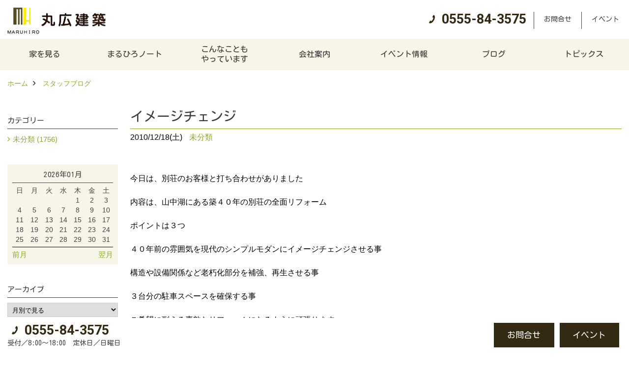

--- FILE ---
content_type: text/html; charset=UTF-8
request_url: https://www.maruhiro.cc/co_diary/ig4221101712.html
body_size: 8737
content:
<!DOCTYPE html>
<html lang="ja">
<head prefix="og: http://ogp.me/ns# fb: http://ogp.me/ns/fb# article: http://ogp.me/ns/article#">
<meta http-equiv="Content-Type" content="text/html; charset=utf-8">
<base href="https://www.maruhiro.cc/">
<title>イメージチェンジ ブログ | 注文住宅　山梨県　工務店　丸広建築</title>

<meta name="viewport" content="width=device-width,initial-scale=1">
<meta http-equiv="X-UA-Compatible" content="IE=edge">
<meta http-equiv="Expires" content="14400">
<meta name="format-detection" content="telephone=no">
<meta name="keywords" content="イメージチェンジ,ブログ,注文住宅,山梨,工務店">
<meta name="description" content="イメージチェンジ ブログ｜山梨県の丸広建築は、山梨県産材で新築の注文住宅を設計・建築する山梨県南都留郡忍野村の工務店です。">


<meta name="SKYPE_TOOLBAR" content="SKYPE_TOOLBAR_PARSER_COMPATIBLE">
<meta name="apple-mobile-web-app-title" content="丸広建築">
<meta property="og:type" content="article" />
<meta property="og:url" content="https://www.maruhiro.cc/co_diary/ig4221101712.html" />
<meta property="og:title" content="イメージチェンジ ブログ | 注文住宅　山梨県　工務店　丸広建築" />
<meta property="og:description" content="イメージチェンジ ブログ｜山梨県の丸広建築は、山梨県産材で新築の注文住宅を設計・建築する山梨県南都留郡忍野村の工務店です。" />
<meta property="og:image" content="https://www.maruhiro.cc/assets/img/amp-default.png" />
<meta property="og:site_name" content="山梨で注文住宅を建てる工務店、丸広建築の自然素材の木の家づくり" />
<meta property="og:locale" content="ja_JP" />
<meta name="twitter:card" content="summary" />


<link rel="canonical" href="https://www.maruhiro.cc/co_diary/ig4221101712.html">


<style>
.wf1{ font-family:'Kosugi Maru', sans-serif; }
.wf2{ font-family:'Noto Serif JP', serif; }
.wf3{ font-family:'YuGothic','Yu Gothic',sans-serif; }
.wf4{ font-family:'YuMincho','Yu Mincho',serif; }
.wf5{ font-family:'Zen Kurenaido', sans-serif; }
.wf6{ font-family:'Roboto', sans-serif; }

</style>

<link rel="stylesheet" href="assets/css/base.css?v=20260119">
<link rel="stylesheet" href="assets/templates/css/site_design.css">

<link rel="stylesheet" href="assets/css/as_co.css?20260119">

<link rel="icon" href="https://www.maruhiro.cc/favicon.ico">
<link rel="apple-touch-icon" href="https://www.maruhiro.cc/assets/img/apple-touch-icon.png">

<link href="//maxcdn.bootstrapcdn.com/font-awesome/4.7.0/css/font-awesome.min.css" rel="subresource">
<link rel="preconnect" href="https://fonts.googleapis.com">
<link rel="preconnect" href="https://fonts.gstatic.com" crossorigin>
<link href="https://fonts.googleapis.com/css2?family=Kosugi+Maru&family=Noto+Serif+JP&family=Roboto:wght@700&family=Zen+Kurenaido&display=swap" rel="stylesheet">

<script>
document.addEventListener('DOMContentLoaded', function(){
const imagesDom = document.querySelectorAll('.rte_area img, .lazy img');
[].forEach.call(imagesDom, function(dom){
  dom.dataset.layzr = dom.src;
  dom.src = 'assets/img/blank.gif';
 });
});
</script>

<script src="assets/js/jquery-2.2.4.min.js"></script>
<script src="https://ajax.googleapis.com/ajax/libs/jqueryui/1.13.2/jquery-ui.min.js"></script>



<script>(function(w,d,s,l,i){w[l]=w[l]||[];w[l].push({'gtm.start':
new Date().getTime(),event:'gtm.js'});var f=d.getElementsByTagName(s)[0],
j=d.createElement(s),dl=l!='dataLayer'?'&l='+l:'';j.async=true;j.src=
'https://www.googletagmanager.com/gtm.js?id='+i+dl;f.parentNode.insertBefore(j,f);
})(window,document,'script','dataLayer','GTM-MJ6PK9G');</script>

</head>

<body id="page57" class="normal">

<noscript><iframe src="https://www.googletagmanager.com/ns.html?id=GTM-MJ6PK9G"
height="0" width="0" style="display:none;visibility:hidden"></iframe></noscript>

<a id="top" name="top"></a>
<header>
<section id="header" class="clearfix">

<a href="https://www.maruhiro.cc/" id="logo"><img src="./assets/article_image_save/Nsl20230516132838.png" alt="丸広建築" width="400" height="108"></a>
<div id="headBtns" class="clearfix">
<div class="telInfo">
<div class="telicon"><?xml version="1.0" encoding="utf-8"?>
<!-- Generator: Adobe Illustrator 16.0.0, SVG Export Plug-In . SVG Version: 6.00 Build 0)  -->
<!DOCTYPE svg PUBLIC "-//W3C//DTD SVG 1.1//EN" "http://www.w3.org/Graphics/SVG/1.1/DTD/svg11.dtd">
<svg version="1.1" xmlns="http://www.w3.org/2000/svg" xmlns:xlink="http://www.w3.org/1999/xlink" x="0px" y="0px" width="30px" height="30px" viewBox="2.5 18.5 30 30" enable-background="new 2.5 18.5 30 30" xml:space="preserve">
<path d="M18.918,34.674c-0.809,1.379-1.676,2.342-2.609,2.95c-0.875,0.534,0,0-1.572-0.935c-0.246-0.15-0.707-0.354-0.854-0.107l-2.305,3.928c-0.19,0.32-0.022,0.615,0.522,0.963c2.592,1.635,6.643-0.646,9.324-5.213c2.684-4.57,2.783-9.349,0.189-10.988c-0.547-0.347-0.881-0.36-1.066-0.043l-2.305,3.93c-0.146,0.242,0.24,0.578,0.48,0.738c1.524,1.021,1.58-0.037,1.524,1.021C20.156,32.057,19.727,33.296,18.918,34.674z"/>
</svg>
</div>
<span class="tlb bc2 wf6">0555-84-3575</span>
</div>
<ul class="flx">
<li class="btn01"><a class="wf1 bc2" href="toiawase/index.html" id="header_menu01">お問合せ</a></li>
<li class="btn02"><a class="wf1 bc2" href="co_event.html" id="header_menu02">イベント</a></li>


</ul>
</div>
<div class="spbtn"><div class="menu-button"><span class="tbn lbg"></span><span class="mbn lbg"></span><span class="bbn lbg"></span></div></div>
</section>
<nav id="navi" class="bg5 wf1">
<ul data-breakpoint="1000" class="navi_p bg3">
<li class="sp csb"><a class="nbc wbg solid bda bl" href="toiawase/index.html" id="menu01">お問合せ</a></li>
<li class="sp csb"><a class="nbc wbg solid bda bl" href="co_event.html" id="menu02">イベント</a></li>


<li class="sp"><div class="snsBox">
<a href="https://www.instagram.com/maruhirok/?hl=ja" target="_blank"><img src="./assets/article_image_save/gqB20230516133111r.png" alt="Instagram" width="30" height="30"></a></div>
</li>
<li id="gn1"><a class="nbc" id="menu家を見る" href="co_photo.html">家を見る</a><ul class="solid bda lbl wbg"><li class="bl"><a class="bc2 bg2" id="menuフォトギャラリー" href="co_photo.html">フォトギャラリー</a></li><li class="bl"><a class="bc2 bg2" id="menu現場レポート" href="co_seko_voice.html">現場レポート</a></li><li class="bl"><a class="bc2 bg2" id="menu完工事例" href="co_kanko_voice.html">完工事例</a></li><li class="bl"><a class="bc2 bg2" id="menuお客様の声" href="co_visit.html">お客様の声</a></li><li class="bl"><span class="touch-button sbg wbc">閉じる</span></li></ul></li><li id="gn2"><a class="nbc" id="menuまるひろノート" href="co_navi/QfQ20150320201029-2.html">まるひろノート</a><ul class="solid bda lbl wbg"><li class="bl"><a class="bc2 bg2" id="menu真っ直ぐの家づくり" href="co_navi/QfQ20150320201029-2.html">真っ直ぐの家づくり</a></li><li class="bl"><a class="bc2 bg2" id="menu自慢の大工たち" href="co_navi/zfQ20150320201029-3.html">自慢の大工たち</a></li><li class="bl"><a class="bc2 bg2" id="menuこだわりの自然素材" href="co_navi/ZJh20150320201113-4.html">こだわりの自然素材</a></li><li class="bl"><a class="bc2 bg2" id="menu快適な家のエッセンス" href="co_navi/KYi20150320201127-5.html">快適な家のエッセンス</a></li><li class="bl"><a class="bc2 bg2" id="menu注文住宅ができるまで" href="co_navi/YQs20150320201147-6.html">注文住宅ができるまで</a></li><li class="bl"><span class="touch-button sbg wbc">閉じる</span></li></ul></li><li id="gn3"><a class="nbc" id="menuこんなこともやっています" href="co_navi/XCm20150320201158-8.html">こんなことも<br>やっています</a></li><li id="gn4"><a class="nbc" id="menu会社案内" href="co_navi/ger20150320201213-10.html">会社案内</a><ul class="solid bda lbl wbg"><li class="bl"><a class="bc2 bg2" id="menu会社案内" href="co_navi/ger20150320201213-10.html">会社案内</a></li><li class="bl"><a class="bc2 bg2" id="menuまるひろの人" href="co_navi/Zrj20150320201227-11.html">まるひろの人</a></li><li class="bl"><a class="bc2 bg2" id="menuスタッフ紹介" href="co_staff.html">スタッフ紹介</a></li><li class="bl"><a class="bc2 bg2" id="menuプライバシーポリシー" href="co_navi/llb20150330170936-29.html">プライバシーポリシー</a></li><li class="bl"><span class="touch-button sbg wbc">閉じる</span></li></ul></li><li id="gn5"><a class="nbc" id="menuイベント情報" href="co_event.html">イベント情報</a><ul class="solid bda lbl wbg"><li class="bl"><a class="bc2 bg2" id="menuイベント予告" href="co_event.html">イベント予告</a></li><li class="bl"><a class="bc2 bg2" id="menuイベント報告" href="co_event_rp.html">イベント報告</a></li><li class="bl"><span class="touch-button sbg wbc">閉じる</span></li></ul></li><li id="gn6"><a class="nbc" id="menuブログ" href="co_diary.html">ブログ</a></li><li id="gn7"><a class="nbc" id="menuトピックス" href="co_mame.html">トピックス</a><ul class="solid bda lbl wbg"><li class="bl"><a class="bc2 bg2" id="menu保証" href="co_mame.html">保証</a></li><li class="bl"><a class="bc2 bg2" id="menuアフターメンテナンス" href="co_mame/c/33/34/">アフターメンテナンス</a></li><li class="bl"><span class="touch-button sbg wbc">閉じる</span></li></ul></li>

<li class="sp"><a class="nbc wbg" href="sitemap.html" id="menu_sitemap">サイトマップ</a></li>
<li class="sp"><div class="menu-button sbg wbc">メニューを閉じる</div></li>
</ul>
</nav>
</header>
<main id="wrapper">
<article>

<section id="contents" class="clf">


<div id="breadCrumbs" class="clearfix">
<ul itemscope itemtype="http://schema.org/BreadcrumbList">
<li itemprop="itemListElement" itemscope itemtype="http://schema.org/ListItem"><a href="https://www.maruhiro.cc/" itemprop="item"><span itemprop="name">ホーム</span></a><meta itemprop="position" content="1" /></li>
<li itemprop="itemListElement" itemscope itemtype="http://schema.org/ListItem"><a href="https://www.maruhiro.cc/co_diary.html" itemprop="item"><span itemprop="name">スタッフブログ</span></a><meta itemprop="position" content="2" /></li>
</ul>
</div>


<div id="mainCont">

<div class="articlePager sp">
<ul>
<li class="prev"><a href="co_diary/ij4022104012.html">前の記事</a></li>
<li class="list"><a href="co_diary/c/24/25/">一覧</a></li>
<li class="next"><a href="co_diary/hb6020102112.html">次の記事</a></li>
</ul>
</div>


<div id="articleTitle" class="diary">
<h1 class="wf1 tbc bdb solid lbl">イメージチェンジ</h1>
<div class="info">
<span>2010/12/18(土)</span>
<a href="co_diary/c/24/25/">未分類</a></div>
</div>


<div class="rte_area">
今日は、別荘のお客様と打ち合わせがありました<br />
<br />
内容は、山中湖にある築４０年の別荘の全面リフォーム<br />
<br />
ポイントは３つ<br />
<br />
４０年前の雰囲気を現代のシンプルモダンにイメージチェンジさせる事<br />
<br />
構造や設備関係など老朽化部分を補強、再生させる事<br />
<br />
３台分の駐車スペースを確保する事<br />
<br />
ご希望に副える素敵なリフォームになるように頑張ります♪<br />
<br />
<br />
本日は遠いところ有難うございました！


</div>

<nav class="sns">
<ul>
<li class="facebook"><a href="https://www.facebook.com/share.php?u=https://www.maruhiro.cc/co_diary/ig4221101712.html" onclick="window.open(this.href,'facebookwindow','width=550,height=450,personalbar=0,toolbar=0,scrollbars=1,resizable=1');return false;"><img src="assets/img/share/icon_fb.png" alt="Facebook - いいね" /></a></li>
<li class="twitter"><a href="https://twitter.com/share?text=&url=https://www.maruhiro.cc/co_diary/ig4221101712.html" onClick="window.open(encodeURI(decodeURI(this.href)), 'tweetwindow', 'width=650, height=470, personalbar=0, toolbar=0, scrollbars=1, sizable=1'); return false;" rel="nofollow"><img src="assets/img/share/icon_tw.png" alt="Twitter - ツイート"></a></li>
<li class="line"><a href="https://line.me/R/msg/text/?丸広建築  https://www.maruhiro.cc/co_diary/ig4221101712.html"><img src="assets/img/share/icon_ln.png" alt="LINEで送る" /></a></li>
<li class="hatena"><a href="https://b.hatena.ne.jp/entry/https://www.maruhiro.cc/co_diary/ig4221101712.html" class="hatena-bookmark-button" data-hatena-bookmark-title="丸広建築 " data-hatena-bookmark-layout="simple" data-hatena-bookmark-lang="ja" title="このエントリーをはてなブックマークに追加"><img src="assets/img/share/icon_hb.png" alt="この記事をはてなブックマークに追加" style="border: none;" /></a></li>
</ul>
</nav><div class="articlePager">
<ul>
<li class="prev"><a href="co_diary/ij4022104012.html">前の記事</a></li>
<li class="list"><a href="co_diary/c/24/25/">一覧</a></li>
<li class="next"><a href="co_diary/hb6020102112.html">次の記事</a></li>
</ul>
</div>


<aside id="article_list" class="bg4">
<h2 class="wf1 tbc">記事一覧</h2>
<ul>
<li class="wbg"><a href="co_diary/b0c5986ab9a24e6892d7fb569e41e504.html"><span class="date bc2">24/01/02</span><span class="pt">能登半島地震</span></a></li>
<li class="wbg"><a href="co_diary/97a57bc7f0be29832db7ad9475f00831.html"><span class="date bc2">24/01/01</span><span class="pt">新年のご挨拶</span></a></li>
<li class="wbg"><a href="co_diary/994a84e598f14416c70a03abe4466b8a.html"><span class="date bc2">23/12/19</span><span class="pt">冬季休業のお知らせ</span></a></li>
<li class="wbg"><a href="co_diary/4867055a76911d63a154a4863cf4da9b.html"><span class="date bc2">23/12/16</span><span class="pt">北杜市みらいテニストーナメント2023</span></a></li>
<li class="wbg"><a href="co_diary/7a2d16a52add3b282a540333198df0f2.html"><span class="date bc2">23/12/13</span><span class="pt">甲州　青葉</span></a></li>
<li class="wbg"><a href="co_diary/bc116c1b8aa9fe5a1ae2be6c.html"><span class="date bc2">23/04/13</span><span class="pt">早桜</span></a></li>
<li class="wbg"><a href="co_diary/4e07384c0fc0794b4e89c4a6.html"><span class="date bc2">23/01/28</span><span class="pt">EL JEWEL</span></a></li>
<li class="wbg"><a href="co_diary/90697f08ad55c923a4cc0660.html"><span class="date bc2">23/01/06</span><span class="pt">仕事始め</span></a></li>
<li class="wbg"><a href="co_diary/db67be899489a6f70af22428.html"><span class="date bc2">23/01/01</span><span class="pt">2023年</span></a></li>
<li class="wbg"><a href="co_diary/97812125ec0e54a588f36688.html"><span class="date bc2">22/12/30</span><span class="pt">冬季休業のお知らせ</span></a></li>
</ul>
</aside>

<form name="pager_form" method="GET" action=""><input type="hidden" name="current" value="1"/></form>
<div class="pager">
<p class="currentPage tac bc2">1ページ&nbsp;（全176ページ中）</p>
<ul>
<li class="first"><a ></a></li>
<li class="prev"><a ></a></li>
<li class="page"><a class="current wbc bg">1</a></li>
<li class="page"><a href="javascript:fnPagerMove('2')">2</a></li>
<li class="page"><a href="javascript:fnPagerMove('3')">3</a></li>
<li class="page"><a href="javascript:fnPagerMove('4')">4</a></li>
<li class="page"><a href="javascript:fnPagerMove('5')">5</a></li>
<li class="page"><a href="javascript:fnPagerMove('6')">6</a></li>
<li class="next"><a href="javascript:fnPagerMove('2');"></a></li>
<li class="last"><a href="javascript:fnPagerMove('176')"></a></li>
</ul>
</div>


</div>


<aside id="side_menu_diary">

<div id="dCatList">
<h2 class="wf1 tbc bdb solid bbl">カテゴリー</h2>
<ul class="cate_sub">
<li><a href="co_diary/c/24/25/">未分類 (1756)</a></li></ul>
</div>


<div id="calendar" class="bg2">
<h2 class="wf1 bc2 tac bdb solid bbl">2026年01月</h2>
<table class="bc2">
<thead><tr><th>日</th><th>月</th><th>火</th><th>水</th><th>木</th><th>金</th><th>土</th></tr></thead>
<tbody>
<tr>
<td>&nbsp;</td>
<td>&nbsp;</td>
<td>&nbsp;</td>
<td>&nbsp;</td>
<td>1</td>
<td>2</td>
<td>3</td>
</tr>
<tr>
<td>4</td>
<td>5</td>
<td>6</td>
<td>7</td>
<td>8</td>
<td>9</td>
<td>10</td>
</tr>
<tr>
<td>11</td>
<td>12</td>
<td>13</td>
<td>14</td>
<td>15</td>
<td>16</td>
<td>17</td>
</tr>
<tr>
<td>18</td>
<td>19</td>
<td>20</td>
<td>21</td>
<td>22</td>
<td>23</td>
<td>24</td>
</tr>
<tr>
<td>25</td>
<td>26</td>
<td>27</td>
<td>28</td>
<td>29</td>
<td>30</td>
<td>31</td>
</tr>
</tbody>
</table>
<div class="clearfix np bdt solid bbl"><a class="prev" href="co_diary/calender/202512.html">前月</a><a class="next" href="co_diary/calender/202602.html">翌月</a></div>
</div>



<div id="archiveBox">
<h2 class="wf1 tbc bdb solid bbl">アーカイブ</h2>
<form name="archive" method="POST" action="">
<select name="number" id="number_select" onchange="document.location=form.number.options[form.number.selectedIndex].value;">
<option selected="selected">月別で見る</option>
<option value="co_diary/calender/202401.html"><a href="co_diary/calender/202401.html">2024年01月(2 件)</a></option>
<option value="co_diary/calender/202312.html"><a href="co_diary/calender/202312.html">2023年12月(3 件)</a></option>
<option value="co_diary/calender/202304.html"><a href="co_diary/calender/202304.html">2023年04月(1 件)</a></option>
<option value="co_diary/calender/202301.html"><a href="co_diary/calender/202301.html">2023年01月(3 件)</a></option>
<option value="co_diary/calender/202212.html"><a href="co_diary/calender/202212.html">2022年12月(2 件)</a></option>
<option value="co_diary/calender/202005.html"><a href="co_diary/calender/202005.html">2020年05月(6 件)</a></option>
<option value="co_diary/calender/202004.html"><a href="co_diary/calender/202004.html">2020年04月(1 件)</a></option>
<option value="co_diary/calender/202002.html"><a href="co_diary/calender/202002.html">2020年02月(8 件)</a></option>
<option value="co_diary/calender/202001.html"><a href="co_diary/calender/202001.html">2020年01月(28 件)</a></option>
<option value="co_diary/calender/201910.html"><a href="co_diary/calender/201910.html">2019年10月(1 件)</a></option>
<option value="co_diary/calender/201801.html"><a href="co_diary/calender/201801.html">2018年01月(1 件)</a></option>
<option value="co_diary/calender/201712.html"><a href="co_diary/calender/201712.html">2017年12月(1 件)</a></option>
<option value="co_diary/calender/201710.html"><a href="co_diary/calender/201710.html">2017年10月(5 件)</a></option>
<option value="co_diary/calender/201709.html"><a href="co_diary/calender/201709.html">2017年09月(8 件)</a></option>
<option value="co_diary/calender/201708.html"><a href="co_diary/calender/201708.html">2017年08月(2 件)</a></option>
<option value="co_diary/calender/201704.html"><a href="co_diary/calender/201704.html">2017年04月(2 件)</a></option>
<option value="co_diary/calender/201701.html"><a href="co_diary/calender/201701.html">2017年01月(2 件)</a></option>
<option value="co_diary/calender/201506.html"><a href="co_diary/calender/201506.html">2015年06月(1 件)</a></option>
<option value="co_diary/calender/201401.html"><a href="co_diary/calender/201401.html">2014年01月(1 件)</a></option>
<option value="co_diary/calender/201209.html"><a href="co_diary/calender/201209.html">2012年09月(1 件)</a></option>
<option value="co_diary/calender/201208.html"><a href="co_diary/calender/201208.html">2012年08月(11 件)</a></option>
<option value="co_diary/calender/201201.html"><a href="co_diary/calender/201201.html">2012年01月(10 件)</a></option>
<option value="co_diary/calender/201112.html"><a href="co_diary/calender/201112.html">2011年12月(31 件)</a></option>
<option value="co_diary/calender/201111.html"><a href="co_diary/calender/201111.html">2011年11月(30 件)</a></option>
<option value="co_diary/calender/201110.html"><a href="co_diary/calender/201110.html">2011年10月(32 件)</a></option>
<option value="co_diary/calender/201109.html"><a href="co_diary/calender/201109.html">2011年09月(30 件)</a></option>
<option value="co_diary/calender/201108.html"><a href="co_diary/calender/201108.html">2011年08月(31 件)</a></option>
<option value="co_diary/calender/201107.html"><a href="co_diary/calender/201107.html">2011年07月(31 件)</a></option>
<option value="co_diary/calender/201106.html"><a href="co_diary/calender/201106.html">2011年06月(30 件)</a></option>
<option value="co_diary/calender/201105.html"><a href="co_diary/calender/201105.html">2011年05月(31 件)</a></option>
<option value="co_diary/calender/201104.html"><a href="co_diary/calender/201104.html">2011年04月(30 件)</a></option>
<option value="co_diary/calender/201103.html"><a href="co_diary/calender/201103.html">2011年03月(31 件)</a></option>
<option value="co_diary/calender/201102.html"><a href="co_diary/calender/201102.html">2011年02月(28 件)</a></option>
<option value="co_diary/calender/201101.html"><a href="co_diary/calender/201101.html">2011年01月(31 件)</a></option>
<option value="co_diary/calender/201012.html"><a href="co_diary/calender/201012.html">2010年12月(31 件)</a></option>
<option value="co_diary/calender/201011.html"><a href="co_diary/calender/201011.html">2010年11月(30 件)</a></option>
<option value="co_diary/calender/201010.html"><a href="co_diary/calender/201010.html">2010年10月(31 件)</a></option>
<option value="co_diary/calender/201009.html"><a href="co_diary/calender/201009.html">2010年09月(30 件)</a></option>
<option value="co_diary/calender/201008.html"><a href="co_diary/calender/201008.html">2010年08月(31 件)</a></option>
<option value="co_diary/calender/201007.html"><a href="co_diary/calender/201007.html">2010年07月(31 件)</a></option>
<option value="co_diary/calender/201006.html"><a href="co_diary/calender/201006.html">2010年06月(30 件)</a></option>
<option value="co_diary/calender/201005.html"><a href="co_diary/calender/201005.html">2010年05月(31 件)</a></option>
<option value="co_diary/calender/201004.html"><a href="co_diary/calender/201004.html">2010年04月(30 件)</a></option>
<option value="co_diary/calender/201003.html"><a href="co_diary/calender/201003.html">2010年03月(31 件)</a></option>
<option value="co_diary/calender/201002.html"><a href="co_diary/calender/201002.html">2010年02月(28 件)</a></option>
<option value="co_diary/calender/201001.html"><a href="co_diary/calender/201001.html">2010年01月(31 件)</a></option>
<option value="co_diary/calender/200912.html"><a href="co_diary/calender/200912.html">2009年12月(31 件)</a></option>
<option value="co_diary/calender/200911.html"><a href="co_diary/calender/200911.html">2009年11月(30 件)</a></option>
<option value="co_diary/calender/200910.html"><a href="co_diary/calender/200910.html">2009年10月(31 件)</a></option>
<option value="co_diary/calender/200909.html"><a href="co_diary/calender/200909.html">2009年09月(30 件)</a></option>
<option value="co_diary/calender/200908.html"><a href="co_diary/calender/200908.html">2009年08月(31 件)</a></option>
<option value="co_diary/calender/200907.html"><a href="co_diary/calender/200907.html">2009年07月(31 件)</a></option>
<option value="co_diary/calender/200906.html"><a href="co_diary/calender/200906.html">2009年06月(30 件)</a></option>
<option value="co_diary/calender/200905.html"><a href="co_diary/calender/200905.html">2009年05月(31 件)</a></option>
<option value="co_diary/calender/200904.html"><a href="co_diary/calender/200904.html">2009年04月(30 件)</a></option>
<option value="co_diary/calender/200903.html"><a href="co_diary/calender/200903.html">2009年03月(31 件)</a></option>
<option value="co_diary/calender/200902.html"><a href="co_diary/calender/200902.html">2009年02月(28 件)</a></option>
<option value="co_diary/calender/200901.html"><a href="co_diary/calender/200901.html">2009年01月(31 件)</a></option>
<option value="co_diary/calender/200812.html"><a href="co_diary/calender/200812.html">2008年12月(31 件)</a></option>
<option value="co_diary/calender/200811.html"><a href="co_diary/calender/200811.html">2008年11月(30 件)</a></option>
<option value="co_diary/calender/200810.html"><a href="co_diary/calender/200810.html">2008年10月(31 件)</a></option>
<option value="co_diary/calender/200809.html"><a href="co_diary/calender/200809.html">2008年09月(30 件)</a></option>
<option value="co_diary/calender/200808.html"><a href="co_diary/calender/200808.html">2008年08月(31 件)</a></option>
<option value="co_diary/calender/200807.html"><a href="co_diary/calender/200807.html">2008年07月(31 件)</a></option>
<option value="co_diary/calender/200806.html"><a href="co_diary/calender/200806.html">2008年06月(30 件)</a></option>
<option value="co_diary/calender/200805.html"><a href="co_diary/calender/200805.html">2008年05月(31 件)</a></option>
<option value="co_diary/calender/200804.html"><a href="co_diary/calender/200804.html">2008年04月(30 件)</a></option>
<option value="co_diary/calender/200803.html"><a href="co_diary/calender/200803.html">2008年03月(31 件)</a></option>
<option value="co_diary/calender/200802.html"><a href="co_diary/calender/200802.html">2008年02月(29 件)</a></option>
<option value="co_diary/calender/200801.html"><a href="co_diary/calender/200801.html">2008年01月(31 件)</a></option>
<option value="co_diary/calender/200712.html"><a href="co_diary/calender/200712.html">2007年12月(31 件)</a></option>
<option value="co_diary/calender/200711.html"><a href="co_diary/calender/200711.html">2007年11月(30 件)</a></option>
<option value="co_diary/calender/200710.html"><a href="co_diary/calender/200710.html">2007年10月(31 件)</a></option>
<option value="co_diary/calender/200709.html"><a href="co_diary/calender/200709.html">2007年09月(30 件)</a></option>
<option value="co_diary/calender/200708.html"><a href="co_diary/calender/200708.html">2007年08月(31 件)</a></option>
<option value="co_diary/calender/200707.html"><a href="co_diary/calender/200707.html">2007年07月(31 件)</a></option>
<option value="co_diary/calender/200706.html"><a href="co_diary/calender/200706.html">2007年06月(10 件)</a></option>
</select>
</form>
</div>



<div id="spCat">
<form>
<select name="category" onchange="document.location=form.category.options[form.category.selectedIndex].value;">
<option selected="selected">カテゴリー</option>
<option value="co_diary/c/24/25/">未分類(1756)</select>
</form>
</div>
</aside>

</section>
</article>
</main>
<footer class="wbg">
<section id="footerMenu" class="flx wrap">
<div class="fmenu">
<h5 class="wf1"><label for="menu1" class="pt">家を見る</label></h5>
<input type="checkbox" id="menu1" class="accordion" />
<ul id="links1">
<li><a href="co_photo.html" class="pt">フォトギャラリー</a></li><li><a href="co_seko_voice.html" class="pt">現場レポート</a></li><li><a href="co_kanko_voice.html" class="pt">完工事例</a></li><li><a href="co_visit.html" class="pt">お客様の声</a></li></ul>
</div>
<div class="fmenu">
<h5 class="wf1"><label for="menu2" class="pt">まるひろノート</label></h5>
<input type="checkbox" id="menu2" class="accordion" />
<ul id="links2">
<li><a href="co_navi/QfQ20150320201029-2.html" class="pt">真っ直ぐの家づくり</a></li><li><a href="co_navi/zfQ20150320201029-3.html" class="pt">自慢の大工たち</a></li><li><a href="co_navi/ZJh20150320201113-4.html" class="pt">こだわりの自然素材</a></li><li><a href="co_navi/KYi20150320201127-5.html" class="pt">快適な家のエッセンス</a></li><li><a href="co_navi/YQs20150320201147-6.html" class="pt">注文住宅ができるまで</a></li></ul>
</div>
<div class="fmenu">
<h5 class="wf1"><label for="menu3" class="pt">こんなこともやっています</label></h5>
<input type="checkbox" id="menu3" class="accordion" />
<ul id="links3">
<li><a href="co_navi/XCm20150320201158-8.html" class="pt">こんなこともやっています</a></li></ul>
</div>
<div class="fmenu">
<h5 class="wf1"><label for="menu4" class="pt">会社案内</label></h5>
<input type="checkbox" id="menu4" class="accordion" />
<ul id="links4">
<li><a href="co_navi/ger20150320201213-10.html" class="pt">会社案内</a></li><li><a href="co_navi/Zrj20150320201227-11.html" class="pt">まるひろの人</a></li><li><a href="co_staff.html" class="pt">スタッフ紹介</a></li><li><a href="co_navi/llb20150330170936-29.html" class="pt">プライバシーポリシー</a></li></ul>
</div>
<div class="fmenu">
<h5 class="wf1"><label for="menu5" class="pt">イベント情報</label></h5>
<input type="checkbox" id="menu5" class="accordion" />
<ul id="links5">
<li><a href="co_event.html" class="pt">イベント予告</a></li><li><a href="co_event_rp.html" class="pt">イベント報告</a></li></ul>
</div>
<div class="fmenu">
<h5 class="wf1"><label for="menu6" class="pt">ブログ</label></h5>
<input type="checkbox" id="menu6" class="accordion" />
<ul id="links6">
<li><a href="co_diary.html" class="pt">ブログ</a></li></ul>
</div>
<div class="fmenu">
<h5 class="wf1"><label for="menu7" class="pt">トピックス</label></h5>
<input type="checkbox" id="menu7" class="accordion" />
<ul id="links7">
<li><a href="co_mame.html" class="pt">保証</a></li><li><a href="co_mame/c/33/34/" class="pt">アフターメンテナンス</a></li></ul>
</div>

</section>

<section id="companyInfo" class="inner">
<aside class="snsBox">
<ul class="flx">
<li><a href="https://www.instagram.com/maruhirok/?hl=ja" target="_blank"><img src="./assets/article_image_save/gqB20230516133111r.png" alt="Instagram" width="30" height="30"></a></li></ul>
</aside>


<p>
丸広建築<br>
〒401-0511　<br class="sp">
山梨県南都留郡忍野村忍草1608　<br class="tb">
TEL：<a href="tel:0555-84-3575" id="footer_tel1">0555-84-3575</a>
　<br class="sp">FAX：0555-84-4332<br>
＜営業時間＞8:00～18:00<br class="sp">
＜定休日＞日曜日
</p>




















<div class="otherLink"><a href="sitemap.html" id="footer_sitemap" class="arrow">サイトマップ</a></div>

</section>
<section id="copyBox" class="sbg wbc"><div class="inner">Copyright (c) Maruhiro. All Rights Reserved.<br><span class="separator"> | </span>Produced by <a class="wbc" href="https://www.goddess-c.com/" target="_blank">ゴデスクリエイト</a></div></section>
<section id="footer_link" class="wbg">
<div class="inner clf">
<div class="telInfo">
<div class="fd01">
<div class="telicon"><?xml version="1.0" encoding="utf-8"?>
<!-- Generator: Adobe Illustrator 16.0.0, SVG Export Plug-In . SVG Version: 6.00 Build 0)  -->
<!DOCTYPE svg PUBLIC "-//W3C//DTD SVG 1.1//EN" "http://www.w3.org/Graphics/SVG/1.1/DTD/svg11.dtd">
<svg version="1.1" xmlns="http://www.w3.org/2000/svg" xmlns:xlink="http://www.w3.org/1999/xlink" x="0px" y="0px" width="30px" height="30px" viewBox="2.5 18.5 30 30" enable-background="new 2.5 18.5 30 30" xml:space="preserve">
<path d="M18.918,34.674c-0.809,1.379-1.676,2.342-2.609,2.95c-0.875,0.534,0,0-1.572-0.935c-0.246-0.15-0.707-0.354-0.854-0.107l-2.305,3.928c-0.19,0.32-0.022,0.615,0.522,0.963c2.592,1.635,6.643-0.646,9.324-5.213c2.684-4.57,2.783-9.349,0.189-10.988c-0.547-0.347-0.881-0.36-1.066-0.043l-2.305,3.93c-0.146,0.242,0.24,0.578,0.48,0.738c1.524,1.021,1.58-0.037,1.524,1.021C20.156,32.057,19.727,33.296,18.918,34.674z"/>
</svg>
</div>
<span class="tlb wf6">0555-84-3575</span>
</div>
<div class="fd02 bc2 wf1">受付／8:00～18:00　定休日／日曜日</div>
</div>
<ul>
<li class="fc"><a class="wf1 wbc bg" href="toiawase/index.html" id="footer_menu01">お問合せ</a></li>
<li class="fe"><a class="wf1 wbc bg" href="co_event.html" id="footer_menu02">イベント</a></li>


<li id="f_tel"><a class="wf1 wbc bg" href="tel:0555-84-3575" id="footer_tel_button">電話</a></li>
</ul>
</div>
</section>

</footer>
<div id="pageTop"><a href="#top" id="page_top"><?xml version="1.0" encoding="utf-8"?>
<!-- Generator: Adobe Illustrator 16.0.0, SVG Export Plug-In . SVG Version: 6.00 Build 0)  -->
<!DOCTYPE svg PUBLIC "-//W3C//DTD SVG 1.1//EN" "http://www.w3.org/Graphics/SVG/1.1/DTD/svg11.dtd">
<svg version="1.1" id="pagetop" xmlns="http://www.w3.org/2000/svg" xmlns:xlink="http://www.w3.org/1999/xlink" x="0px" y="0px" width="60px" height="60px" viewBox="0 0 60 60" enable-background="new 0 0 60 60" xml:space="preserve">
<circle id="bg" opacity="0.5" cx="30" cy="30" r="30"/>
<g id="arrow">
<rect x="18" y="21" fill="#FFFFFF" width="24" height="2"/>
<polyline fill="none" stroke="#FFFFFF" stroke-width="2" stroke-linecap="round" stroke-linejoin="round" stroke-miterlimit="10" points="41,38 30,27 19,38 "/>
</g>
</svg>
</a></div>


<script src="assets/js/jquery.flexnav.js"></script>
<script src="assets/js/layzr.min.js" defer></script>
<script src="assets/js/lightbox-2.6.min.js"></script>
<script src="assets/js/jquery.smoothScroll.js"></script>
<script src="assets/js/pager.js"></script>


<script async>
window.onload = function() {
var layzr = new Layzr({container: null,attr: 'data-layzr',retinaAttr: 'data-layzr-retina',bgAttr: 'data-layzr-bg',hiddenAttr: 'data-layzr-hidden',threshold: 0,callback: null});
$('link[rel="subresource"]').attr('rel', 'stylesheet');


}

$(function(){
var topBtn=$('#pageTop');
topBtn.hide();
$(window).scroll(function(){if($(this).scrollTop()> 100){topBtn.fadeIn();}else{topBtn.fadeOut();};});
topBtn.click(function(){$('body,html').animate({scrollTop: 0},1000);return false;});
var obj=$('#iframe');
obj.on('load',function(){var off=$('body').offset();$('body,html').animate({scrollTop: off.top,scrollLeft: off.left},0);});
});

$(document).ready(function($){$(".navi_p").flexNav({'animationSpeed':100});});
</script>






<div id="fb-root"></div>
<script>(function(d, s, id) {
var js, fjs = d.getElementsByTagName(s)[0];
if (d.getElementById(id)) return;
js = d.createElement(s); js.id = id;
js.src = "//connect.facebook.net/ja_JP/sdk.js#xfbml=1&version=v2.0";
fjs.parentNode.insertBefore(js, fjs);
}(document, 'script', 'facebook-jssdk'));</script>
<script>window.twttr=(function(d,s,id){var js,fjs=d.getElementsByTagName(s)[0],t=window.twttr||{};if(d.getElementById(id))return;js=d.createElement(s);js.id=id;js.src="https://platform.twitter.com/widgets.js";fjs.parentNode.insertBefore(js,fjs);t._e=[];t.ready=function(f){t._e.push(f);};return t;}(document,"script","twitter-wjs"));</script>
<script type="text/javascript" src="https://b.st-hatena.com/js/bookmark_button.js" charset="utf-8" async="async">{lang: "ja"}</script>
<script async src="//www.instagram.com/embed.js"></script>
</body>
</html>